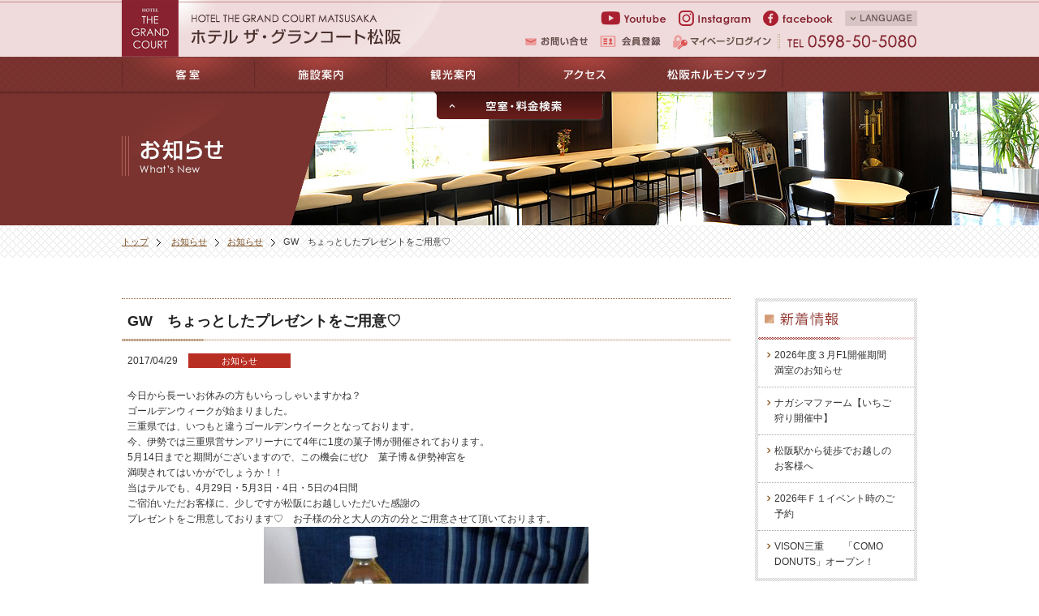

--- FILE ---
content_type: text/html; charset=UTF-8
request_url: https://the-grandcourt.com/news/news/3065.html
body_size: 38587
content:
<!DOCTYPE html PUBLIC "-//W3C//DTD XHTML 1.0 Transitional//EN" "http://www.w3.org/TR/xhtml1/DTD/xhtml1-transitional.dtd">
<html xmlns="http://www.w3.org/1999/xhtml">
<head>
<meta http-equiv="Content-Type" content="text/html; charset=utf-8" />

<title>GW　ちょっとしたプレゼントをご用意♡｜ホテル　ザ・グランコート</title>
<meta name="description" content="GW　ちょっとしたプレゼントをご用意♡｜三重の観光・ビジネスに便利なホテル｜三重県　松阪での宿泊はホテル・ザ・グランコート松阪へ">
<meta name="keywords" content="松阪,ホテル,お知らせ">
<meta property="og:title" content="GW　ちょっとしたプレゼントをご用意♡" />
<meta property="og:type" content="article" />
<meta property="og:description" content="GW　ちょっとしたプレゼントをご用意♡｜三重の観光・ビジネスに便利なホテル｜三重県　松阪での宿泊はホテル・ザ・グランコート松阪へ" />
<meta property="og:url" content="https://the-grandcourt.com/news/news/3065.html" />
<meta property="og:image" content="https://the-grandcourt.com/img/matsu/ogimage.png" />
<meta property="og:site_name" content="ホテル　ザ・グランコート" />
<meta property="og:locale" content="ja_JP" />

<link rel="stylesheet" type="text/css" href="https://the-grandcourt.com/css/reset.css" />
<link rel="stylesheet" type="text/css" href="https://the-grandcourt.com/css/common.css?220614" />
<link rel="stylesheet" href="https://the-grandcourt.com/wp-content/themes/grandcourt/style.css" />
<script type="text/javascript" src="https://the-grandcourt.com/js/jquery-1.9.1.js"></script>
<script type="text/javascript" src="https://maps.google.com/maps/api/js?key=AIzaSyCt_YoZrXLLClfw5_cveNkdKd4kmDeMedo"></script>
<script type="text/javascript" src="https://the-grandcourt.com/js/search.js"></script>
<script type="text/javascript" src="https://the-grandcourt.com/js/common.js"></script>
<script type="text/javascript" src="https://the-grandcourt.com/js/ga_matsu.js"></script>
<link rel="stylesheet" type="text/css" href="https://the-grandcourt.com/css/news.css" />
<link rel='dns-prefetch' href='//s.w.org' />
		<script type="text/javascript">
			window._wpemojiSettings = {"baseUrl":"https:\/\/s.w.org\/images\/core\/emoji\/2\/72x72\/","ext":".png","svgUrl":"https:\/\/s.w.org\/images\/core\/emoji\/2\/svg\/","svgExt":".svg","source":{"concatemoji":"https:\/\/the-grandcourt.com\/wp-includes\/js\/wp-emoji-release.min.js?ver=4.6.1"}};
			!function(a,b,c){function d(a){var c,d,e,f,g,h=b.createElement("canvas"),i=h.getContext&&h.getContext("2d"),j=String.fromCharCode;if(!i||!i.fillText)return!1;switch(i.textBaseline="top",i.font="600 32px Arial",a){case"flag":return i.fillText(j(55356,56806,55356,56826),0,0),!(h.toDataURL().length<3e3)&&(i.clearRect(0,0,h.width,h.height),i.fillText(j(55356,57331,65039,8205,55356,57096),0,0),c=h.toDataURL(),i.clearRect(0,0,h.width,h.height),i.fillText(j(55356,57331,55356,57096),0,0),d=h.toDataURL(),c!==d);case"diversity":return i.fillText(j(55356,57221),0,0),e=i.getImageData(16,16,1,1).data,f=e[0]+","+e[1]+","+e[2]+","+e[3],i.fillText(j(55356,57221,55356,57343),0,0),e=i.getImageData(16,16,1,1).data,g=e[0]+","+e[1]+","+e[2]+","+e[3],f!==g;case"simple":return i.fillText(j(55357,56835),0,0),0!==i.getImageData(16,16,1,1).data[0];case"unicode8":return i.fillText(j(55356,57135),0,0),0!==i.getImageData(16,16,1,1).data[0];case"unicode9":return i.fillText(j(55358,56631),0,0),0!==i.getImageData(16,16,1,1).data[0]}return!1}function e(a){var c=b.createElement("script");c.src=a,c.type="text/javascript",b.getElementsByTagName("head")[0].appendChild(c)}var f,g,h,i;for(i=Array("simple","flag","unicode8","diversity","unicode9"),c.supports={everything:!0,everythingExceptFlag:!0},h=0;h<i.length;h++)c.supports[i[h]]=d(i[h]),c.supports.everything=c.supports.everything&&c.supports[i[h]],"flag"!==i[h]&&(c.supports.everythingExceptFlag=c.supports.everythingExceptFlag&&c.supports[i[h]]);c.supports.everythingExceptFlag=c.supports.everythingExceptFlag&&!c.supports.flag,c.DOMReady=!1,c.readyCallback=function(){c.DOMReady=!0},c.supports.everything||(g=function(){c.readyCallback()},b.addEventListener?(b.addEventListener("DOMContentLoaded",g,!1),a.addEventListener("load",g,!1)):(a.attachEvent("onload",g),b.attachEvent("onreadystatechange",function(){"complete"===b.readyState&&c.readyCallback()})),f=c.source||{},f.concatemoji?e(f.concatemoji):f.wpemoji&&f.twemoji&&(e(f.twemoji),e(f.wpemoji)))}(window,document,window._wpemojiSettings);
		</script>
		<style type="text/css">
img.wp-smiley,
img.emoji {
	display: inline !important;
	border: none !important;
	box-shadow: none !important;
	height: 1em !important;
	width: 1em !important;
	margin: 0 .07em !important;
	vertical-align: -0.1em !important;
	background: none !important;
	padding: 0 !important;
}
</style>
<link rel='stylesheet' id='jetpack_css-css'  href='https://the-grandcourt.com/wp-content/plugins/jetpack/css/jetpack.css?ver=4.2.2' type='text/css' media='all' />
<link rel='https://api.w.org/' href='https://the-grandcourt.com/wp-json/' />
<link rel="EditURI" type="application/rsd+xml" title="RSD" href="https://the-grandcourt.com/xmlrpc.php?rsd" />
<link rel="canonical" href="https://the-grandcourt.com/news/news/3065.html" />
<link rel='shortlink' href='https://the-grandcourt.com/?p=3065' />
<link rel="alternate" type="application/json+oembed" href="https://the-grandcourt.com/wp-json/oembed/1.0/embed?url=https%3A%2F%2Fthe-grandcourt.com%2Fnews%2Fnews%2F3065.html" />
<link rel="alternate" type="text/xml+oembed" href="https://the-grandcourt.com/wp-json/oembed/1.0/embed?url=https%3A%2F%2Fthe-grandcourt.com%2Fnews%2Fnews%2F3065.html&#038;format=xml" />
<style type='text/css'>img#wpstats{display:none}</style></head>

<body id="news-0-0-0" class="matsu news">

<div id="fb-root"></div>
<script>
(function(d, s, id) {
  var js, fjs = d.getElementsByTagName(s)[0];
  if (d.getElementById(id)) return;
  js = d.createElement(s); js.id = id;
  js.src = "//connect.facebook.net/ja_JP/sdk.js#xfbml=1&version=v2.0";
  fjs.parentNode.insertBefore(js, fjs);
}(document, 'script', 'facebook-jssdk'));
</script>

<div id="container">
<div id="header">

  <div class="header clearfix">
  <div class="w980 clearfix">
    <h1><a href="https://the-grandcourt.com/"><img src="https://the-grandcourt.com/img/matsu/common/logo.png" width="345" height="70" alt="お知らせ｜ホテル・ザ・グランコート松阪"></a></h1>
    <div class="right">
      <div class="subNav1">
        <ul class="clearfix">
          <li><a href="https://www.youtube.com/watch?v=AoupJTFCkUc" target="_blank"><img src="https://the-grandcourt.com/img/matsu/common/sns_youtube.png" height="19" alt="Youtube"></a></li>
          <li><a href="https://www.instagram.com/the_grandcourt_matsusaka/" target="_blank"><img src="https://the-grandcourt.com/img/matsu/common/sns_instagram.png" height="19" alt="Instagram"></a></li>
          <li><a href="https://www.facebook.com/the.grandcourt.matsusaka" target="_blank"><img src="https://the-grandcourt.com/img/matsu/common/sns_facebook.png" height="19" alt="facebook"></a></li>
          <li class="language">
            <a href="#" class="btn" onclick="return false;"><img src="https://the-grandcourt.com/img/matsu/common/btn_language.png" width="89" height="19" alt="LANGUAGE"></a>
            <ul>
              <li><a href="https://the-grandcourt.com/en/">ENGLISH</a></li>
              <li><a href="https://the-grandcourt.com/ch/">簡体中文</a></li>
              <li><a href="https://the-grandcourt.com/kr/">한국어</a></li>
            </ul>
          </li>
        </ul>
      </div>
      <div class="subNav2">
        <ul>
          <li><a href="/contact/"><img src="https://the-grandcourt.com/img/matsu/common/subnav01.png" width="77" height="19" alt="お問い合せ"></a></li>
          <li><a href="https://www.rj-win.jp/USER_PC/member/add/?group_id=23&hotel_id=75" target="_blank"><img src="https://the-grandcourt.com/img/matsu/common/subnav02.png" width="75" height="19" alt="会員登録"></a></li>
          <li><a href="https://www.rj-win.jp/MEMBERS/login/index/?group_id=23&hotel_id=75" target="_blank"><img src="https://the-grandcourt.com/img/matsu/common/subnav03.png" width="121" height="19" alt="マイページログイン"></a></li>
        </ul>
        <span class="tel"><img src="https://the-grandcourt.com/img/matsu/common/tel.png" width="160" height="19" alt="TEL 059-50-5080"></span>
      </div>
    </div>
  </div><!-- /w980 -->
  </div><!-- /header -->
  <div id="nav">
    <div class="w980">
      <ul>
        <li><a href="https://the-grandcourt.com/room/"><img src="https://the-grandcourt.com/img/matsu/common/nav01_off.png" width="163" height="43" alt="客室"></a></li>
        <li><a href="https://the-grandcourt.com/facilities/"><img src="https://the-grandcourt.com/img/matsu/common/nav02_off.png" width="163" height="43" alt="施設案内"></a></li>
        <!-- <li><a href="https://the-grandcourt.com/point/"><img src="https://the-grandcourt.com/img/matsu/common/nav03_off.png" width="164" height="43" alt="松阪の魅力"></a></li> -->
        <li><a href="https://the-grandcourt.com/kanko/"><img src="https://the-grandcourt.com/img/matsu/common/nav04_off.png" width="163" height="43" alt="観光案内"></a></li>
        <li><a href="https://the-grandcourt.com/access/"><img src="https://the-grandcourt.com/img/matsu/common/nav05_off.png" width="163" height="43" alt="アクセス"></a></li>
        <li><a href="https://the-grandcourt.com/hormone/"><img src="https://the-grandcourt.com/img/matsu/common/nav06_off.png" width="163" height="43" alt="松阪ホルモンマップ"></a></li>

      </ul>
    </div>
  </div><!-- nav -->
  <div class="searchBox">
    <div class="w980">
      <h2><img src="https://the-grandcourt.com/img/matsu/common/hd_searchbox.png" width="125" height="77" alt="ベストレート保証 空室・料金検索"></h2>
      <div class="form">
      <form action="https://www.rj-win.jp/USER_PC/search/plan/group_id/23/hotel_id/75" name="search_frm" method="post" target="_blank">
      <table cellpadding="0" cellspacing="0" border="0">
        <tr>
          <th>ご宿泊日</th>
          <th>1室ご利用人数</th>
          <th>ご宿泊数</th>
          <th>検索方法</th>
        </tr>
        <tr>
          <td class="ym">
            <select name="yearmonth">
            <script language="javascript">document.write(optC+"\n");</script>
            </select>
            <select name="day">
            <script language="javascript">document.write(optN+"\n");</script>
            </select>から
          </td>
          <td>
            <select name="capacity" class="person">
            <option value="1">1</option>
            <option value="2">2</option>
            <option value="3">3</option>
            <option value="4">4</option>
            <option value="5">5</option>
            </select>/室
          </td>
          <td>
            <select name="stay_num" class="stay_num">
            <option value="1">1</option>
            <option value="2">2</option>
            <option value="3">3</option>
            <option value="4">4</option>
            <option value="5">5</option>
            <option value="6">6</option>
            <option value="7">7</option>
            <option value="8">8</option>
            <option value="9">9</option>
            <option value="10">10</option>
            <option value="11">11</option>
            <option value="12">12</option>
            <option value="13">13</option>
            <option value="14">14</option>
            <option value="15">15</option>
            <option value="16">16</option>
            <option value="17">17</option>
            <option value="18">18</option>
            <option value="19">19</option>
            <option value="20">20</option>
            <option value="21">21</option>
            <option value="22">22</option>
            <option value="23">23</option>
            <option value="24">24</option>
            <option value="25">25</option>
            <option value="26">26</option>
            <option value="27">27</option>
            <option value="28">28</option>
            <option value="29">29</option>
            <option value="30">30</option>
            <option value="30">31</option>
            </select>泊
          </td>
          <td style="padding:0;">
            <label for="st01"><input type="radio" name="search_type" value="0" onclick="change('https://www.rj-win.jp/USER_PC/search/plan/group_id/23/hotel_id/75');" id="st01" checked>宿泊プランで検索</label><br />
            <label for="st02"><input type="radio" name="search_type" value="1" onclick="change('https://www.rj-win.jp/USER_PC/search/room/group_id/23/hotel_id/75');" id="st02">部屋タイプで検索</label>
          </td>
        </tr>
      </table>
      <span class="btn"><input type="button" value="空室検索" onclick="checkDate();"></span>
      <input type="hidden" name="plan_act" value="https://www.rj-win.jp/USER_PC/search/plan/group_id/23/hotel_id/75">
      <input type="hidden" name="room_act" value="https://www.rj-win.jp/USER_PC/search/room/group_id/23/hotel_id/75">
      </form>
      </div>
      <div class="btns">
        <span class="btn"><a href="https://www.rj-win.jp/USER_PC/plan/list/?group_id=23&hotel_id=75" target="_blank"><img src="https://the-grandcourt.com/img/matsu/common/btn_plan_search.png" width="125" height="33" alt="宿泊プラン一覧"></a></span>
        <span class="cancel"><a href="https://www.rj-win.jp/MEMBERS/login/index/?group_id=23&hotel_id=75" target="_blank">予約の変更・取消</a></span>
      </div>
    </div><!-- w980 -->
    <span class="openBtn"><a href="#" onclick="return !!false;"><img src="https://the-grandcourt.com/img/matsu/common/btn_searchbox.png" width="212" height="36" alt="空室・料金検索"></a></span>
  </div><!-- searchBox -->
</div><!-- /header -->


<div id="mainImg"><h2><img src="https://the-grandcourt.com/img/matsu/news/mainimg.jpg" width="1420" height="165" alt="お知らせ"></h2></div>
<div id="pankuzu">
<div class="w980">
<a href="https://the-grandcourt.com/">トップ</a><!-- Breadcrumb NavXT 5.1.1 -->
<span typeof="v:Breadcrumb"><a rel="v:url" property="v:title" title="Go to お知らせ（松阪）." href="https://the-grandcourt.com/news/">お知らせ</a></span><span typeof="v:Breadcrumb"><a rel="v:url" property="v:title" title="Go to the お知らせ 分類（松阪） archives." href="https://the-grandcourt.com/news/news/">お知らせ</a></span><span typeof="v:Breadcrumb"><span property="v:title">GW　ちょっとしたプレゼントをご用意♡</span></span>


</div><!-- w980 -->
</div><!-- pankuzu -->

<div id="contents" class="w980">
  <div id="main">
    <div class="article">
      <h3>GW　ちょっとしたプレゼントをご用意♡</h3>
      <span class="date">
        2017/04/29                						<span class="category">お知らせ</span>
              </span>
      <div class="cont">
      <p>今日から長ーいお休みの方もいらっしゃいますかね？</p>
<p>ゴールデンウィークが始まりました。</p>
<p>三重県では、いつもと違うゴールデンウイークとなっております。</p>
<p>今、伊勢では三重県営サンアリーナにて4年に1度の菓子博が開催されております。</p>
<p>5月14日までと期間がございますので、この機会にぜひ　菓子博＆伊勢神宮を</p>
<p>満喫されてはいかがでしょうか！！</p>
<p>当はテルでも、4月29日・5月3日・4日・5日の4日間</p>
<p>ご宿泊いただお客様に、少しですが松阪にお越しいただいた感謝の</p>
<p>プレゼントをご用意しております♡　お子様の分と大人の方の分とご用意させて頂いております。</p>
<p><img class="size-medium wp-image-3066 aligncenter" src="http://the-grandcourt.com/wp-content/uploads/IMG_20170429_182236346-400x300.jpg" alt="img_20170429_182236346" width="400" height="300" srcset="https://the-grandcourt.com/wp-content/uploads/IMG_20170429_182236346-400x300.jpg 400w, https://the-grandcourt.com/wp-content/uploads/IMG_20170429_182236346-288x216.jpg 288w, https://the-grandcourt.com/wp-content/uploads/IMG_20170429_182236346-768x576.jpg 768w, https://the-grandcourt.com/wp-content/uploads/IMG_20170429_182236346-1024x768.jpg 1024w" sizes="(max-width: 400px) 100vw, 400px" />本日4月29日、5月4日・5日と若干ですが、空室がございますので</p>
<p>ご予約、お問い合わせお待ち申しております。</p>
<p>皆様、良いゴールデンウイークをお過ごしくださいませ。</p>
<p>また、旅の途中　帰路の際はくれぐれもお気をつけて楽しんでください♪</p>
<p>&nbsp;</p>
      </div>
    </div><!-- article -->
		
    <div class="social">
          <ul class="clearfix">
      <li>
        <div class="fb-like" data-href="https://www.facebook.com/grandcourt3244" data-layout="button_count" data-action="like" data-show-faces="false" data-share="false"></div>
      </li>
      <li>
        <a href="https://twitter.com/share" class="twitter-share-button" data-lang="ja">ツイート</a>
        <script>!function(d,s,id){var js,fjs=d.getElementsByTagName(s)[0],p=/^http:/.test(d.location)?'http':'https';if(!d.getElementById(id)){js=d.createElement(s);js.id=id;js.src=p+'://platform.twitter.com/widgets.js';fjs.parentNode.insertBefore(js,fjs);}}(document, 'script', 'twitter-wjs');</script>
      </li>
      <li>
        <div class="g-plusone"></div>
        <script type="text/javascript">
          window.___gcfg = {lang: 'ja'};
          (function() {
          var po = document.createElement('script'); po.type = 'text/javascript'; po.async = true;
          po.src = 'https://apis.google.com/js/platform.js';
          var s = document.getElementsByTagName('script')[0]; s.parentNode.insertBefore(po, s);
          })();
        </script>
      </li>
    </ul>
    </div><!-- /social -->
    <div class="pager">
                <span class="prev btn">&laquo; <a href="https://the-grandcourt.com/news/news/3058.html" rel="prev">4月がスタートしましたね♪</a></span>
        <span class="next btn"><a href="https://the-grandcourt.com/news/news/3068.html" rel="next">客室エアコン工事のお知らせ</a> &raquo;</span>
    </div>
  </div><!-- main -->
  <div id="side">
    <div class="box box01">
      <h3><img src="https://the-grandcourt.com/img/matsu/news/hd_side01.png" width="192" height="47" alt="新着情報"></h3>
      <ul>
        	<li><a href='https://the-grandcourt.com/news/news/4185.html'>2026年度３月F1開催期間　満室のお知らせ</a></li>
	<li><a href='https://the-grandcourt.com/news/news/4178.html'>ナガシマファーム【いちご狩り開催中】</a></li>
	<li><a href='https://the-grandcourt.com/news/news/4174.html'>松阪駅から徒歩でお越しのお客様へ</a></li>
	<li><a href='https://the-grandcourt.com/news/news/4158.html'>2026年Ｆ１イベント時のご予約</a></li>
	<li><a href='https://the-grandcourt.com/news/news/4150.html'>VISON三重　　「COMO DONUTS」オープン！</a></li>
      </ul>
    </div><!-- /box01 -->
    <div class="box box02">
      <h3><img src="https://the-grandcourt.com/img/matsu/news/hd_side02.png" width="192" height="47" alt="カテゴリ一覧"></h3>
      <ul>
        	<li class="cat-item cat-item-12"><a href="https://the-grandcourt.com/news/news/" >お知らせ</a>
</li>
	<li class="cat-item cat-item-14"><a href="https://the-grandcourt.com/news/event01/" >イベント情報</a>
</li>
	<li class="cat-item cat-item-15"><a href="https://the-grandcourt.com/news/event02/" >館内イベント</a>
</li>
	<li class="cat-item cat-item-16"><a href="https://the-grandcourt.com/news/gourmet/" >グルメ情報</a>
</li>
	<li class="cat-item cat-item-17"><a href="https://the-grandcourt.com/news/recommended-plan/" >おすすめプラン</a>
</li>
	<li class="cat-item cat-item-19"><a href="https://the-grandcourt.com/news/autumn-leaves-spot/" >観光スポット</a>
</li>
	<li class="cat-item cat-item-20"><a href="https://the-grandcourt.com/news/halloween/" >ハロウィン特集</a>
</li>
	<li class="cat-item cat-item-22"><a href="https://the-grandcourt.com/news/event03/" >イベント</a>
</li>
	<li class="cat-item cat-item-23"><a href="https://the-grandcourt.com/news/christmas-spot/" >クリスマススポット</a>
</li>
	<li class="cat-item cat-item-24"><a href="https://the-grandcourt.com/news/ise-shima-commemorative-ekiden/" >伊勢志摩開催記念　駅伝</a>
</li>
	<li class="cat-item cat-item-25"><a href="https://the-grandcourt.com/news/strawberry2016/" >苺狩りスポット松阪　2016</a>
</li>
	<li class="cat-item cat-item-26"><a href="https://the-grandcourt.com/news/attractions-of-plum/" >梅の見所スポット</a>
</li>
	<li class="cat-item cat-item-27"><a href="https://the-grandcourt.com/news/power-spot-tour/" >パワースポット巡り</a>
</li>
	<li class="cat-item cat-item-28"><a href="https://the-grandcourt.com/news/festival/" >春のお祭り特集</a>
</li>
	<li class="cat-item cat-item-29"><a href="https://the-grandcourt.com/news/ise-shima/" >伊勢志摩モデルコース</a>
</li>
	<li class="cat-item cat-item-30"><a href="https://the-grandcourt.com/news/2016f1gp/" >2016年F1GP連泊プラン詳細</a>
</li>
	<li class="cat-item cat-item-31"><a href="https://the-grandcourt.com/news/strawberry/" >苺狩りスポット（松阪～玉城）</a>
</li>
	<li class="cat-item cat-item-32"><a href="https://the-grandcourt.com/news/sakura-spot/" >桜スポット</a>
</li>
	<li class="cat-item cat-item-33"><a href="https://the-grandcourt.com/news/mizubasyou/" >ミズバショウ見所スポット</a>
</li>
	<li class="cat-item cat-item-34"><a href="https://the-grandcourt.com/news/hanami/" >隠れ花見スポット</a>
</li>
	<li class="cat-item cat-item-35"><a href="https://the-grandcourt.com/news/souvenir-introduction/" >お土産紹介</a>
</li>
	<li class="cat-item cat-item-36"><a href="https://the-grandcourt.com/news/scenic-spot/" >絶景スポット</a>
</li>
	<li class="cat-item cat-item-37"><a href="https://the-grandcourt.com/news/gw/" >GWお出掛けスポット</a>
</li>
	<li class="cat-item cat-item-38"><a href="https://the-grandcourt.com/news/attention-spot/" >新規注目スポット★</a>
</li>
	<li class="cat-item cat-item-39"><a href="https://the-grandcourt.com/news/gourmet-introduction/" >おススメスポット＆グルメ紹介</a>
</li>
	<li class="cat-item cat-item-40"><a href="https://the-grandcourt.com/news/experience/" >体験＋海の幸堪能スポット★</a>
</li>
	<li class="cat-item cat-item-41"><a href="https://the-grandcourt.com/news/sweets/" >スイーツスポット</a>
</li>
	<li class="cat-item cat-item-43"><a href="https://the-grandcourt.com/news/history/" >歴史あるスポット</a>
</li>
	<li class="cat-item cat-item-44"><a href="https://the-grandcourt.com/news/nearby/" >周辺スポット</a>
</li>
	<li class="cat-item cat-item-45"><a href="https://the-grandcourt.com/news/sea-bathing/" >海水浴スポット＆グルメ</a>
</li>
	<li class="cat-item cat-item-47"><a href="https://the-grandcourt.com/news/summer-spot/" >夏スポット★</a>
</li>
	<li class="cat-item cat-item-48"><a href="https://the-grandcourt.com/news/bbq/" >川遊び＆BBQが楽しめるスポット</a>
</li>
	<li class="cat-item cat-item-49"><a href="https://the-grandcourt.com/news/negative-ion/" >マイナスイオン体感スポット</a>
</li>
	<li class="cat-item cat-item-50"><a href="https://the-grandcourt.com/news/matsusaka-festival/" >松阪お祭り特集★</a>
</li>
	<li class="cat-item cat-item-52"><a href="https://the-grandcourt.com/news/fireworks-display/" >花火大会</a>
</li>
	<li class="cat-item cat-item-53"><a href="https://the-grandcourt.com/news/special-meat/" >肉の日特集★</a>
</li>
	<li class="cat-item cat-item-54"><a href="https://the-grandcourt.com/news/experience-spot/" >体験スポット</a>
</li>
	<li class="cat-item cat-item-55"><a href="https://the-grandcourt.com/news/%e3%82%a4%e3%83%99%e3%83%b3%e3%83%88%e7%b4%b9%e4%bb%8b%e2%98%85/" >イベント紹介★</a>
</li>
      </ul>
    </div><!-- /box02 -->
    <div class="box box03">
      <h3><img src="https://the-grandcourt.com/img/matsu/news/hd_side03.png" width="192" height="47" alt="月別アーカイブ"></h3>
      <ul>
        	<li><a href='https://the-grandcourt.com/news/date/2026/01/?post_type=news_matsu'>2026年1月</a></li>
	<li><a href='https://the-grandcourt.com/news/date/2025/12/?post_type=news_matsu'>2025年12月</a></li>
	<li><a href='https://the-grandcourt.com/news/date/2025/10/?post_type=news_matsu'>2025年10月</a></li>
	<li><a href='https://the-grandcourt.com/news/date/2025/09/?post_type=news_matsu'>2025年9月</a></li>
	<li><a href='https://the-grandcourt.com/news/date/2025/08/?post_type=news_matsu'>2025年8月</a></li>
	<li><a href='https://the-grandcourt.com/news/date/2025/07/?post_type=news_matsu'>2025年7月</a></li>
	<li><a href='https://the-grandcourt.com/news/date/2025/06/?post_type=news_matsu'>2025年6月</a></li>
	<li><a href='https://the-grandcourt.com/news/date/2025/05/?post_type=news_matsu'>2025年5月</a></li>
	<li><a href='https://the-grandcourt.com/news/date/2025/04/?post_type=news_matsu'>2025年4月</a></li>
	<li><a href='https://the-grandcourt.com/news/date/2025/03/?post_type=news_matsu'>2025年3月</a></li>
	<li><a href='https://the-grandcourt.com/news/date/2025/02/?post_type=news_matsu'>2025年2月</a></li>
	<li><a href='https://the-grandcourt.com/news/date/2025/01/?post_type=news_matsu'>2025年1月</a></li>
	<li><a href='https://the-grandcourt.com/news/date/2024/12/?post_type=news_matsu'>2024年12月</a></li>
	<li><a href='https://the-grandcourt.com/news/date/2024/11/?post_type=news_matsu'>2024年11月</a></li>
	<li><a href='https://the-grandcourt.com/news/date/2024/10/?post_type=news_matsu'>2024年10月</a></li>
	<li><a href='https://the-grandcourt.com/news/date/2024/09/?post_type=news_matsu'>2024年9月</a></li>
	<li><a href='https://the-grandcourt.com/news/date/2024/08/?post_type=news_matsu'>2024年8月</a></li>
	<li><a href='https://the-grandcourt.com/news/date/2024/06/?post_type=news_matsu'>2024年6月</a></li>
	<li><a href='https://the-grandcourt.com/news/date/2024/05/?post_type=news_matsu'>2024年5月</a></li>
	<li><a href='https://the-grandcourt.com/news/date/2024/03/?post_type=news_matsu'>2024年3月</a></li>
	<li><a href='https://the-grandcourt.com/news/date/2024/01/?post_type=news_matsu'>2024年1月</a></li>
	<li><a href='https://the-grandcourt.com/news/date/2023/11/?post_type=news_matsu'>2023年11月</a></li>
	<li><a href='https://the-grandcourt.com/news/date/2023/08/?post_type=news_matsu'>2023年8月</a></li>
	<li><a href='https://the-grandcourt.com/news/date/2023/07/?post_type=news_matsu'>2023年7月</a></li>
	<li><a href='https://the-grandcourt.com/news/date/2023/06/?post_type=news_matsu'>2023年6月</a></li>
	<li><a href='https://the-grandcourt.com/news/date/2023/04/?post_type=news_matsu'>2023年4月</a></li>
	<li><a href='https://the-grandcourt.com/news/date/2023/03/?post_type=news_matsu'>2023年3月</a></li>
	<li><a href='https://the-grandcourt.com/news/date/2023/02/?post_type=news_matsu'>2023年2月</a></li>
	<li><a href='https://the-grandcourt.com/news/date/2023/01/?post_type=news_matsu'>2023年1月</a></li>
	<li><a href='https://the-grandcourt.com/news/date/2022/10/?post_type=news_matsu'>2022年10月</a></li>
	<li><a href='https://the-grandcourt.com/news/date/2022/09/?post_type=news_matsu'>2022年9月</a></li>
	<li><a href='https://the-grandcourt.com/news/date/2022/07/?post_type=news_matsu'>2022年7月</a></li>
	<li><a href='https://the-grandcourt.com/news/date/2022/06/?post_type=news_matsu'>2022年6月</a></li>
	<li><a href='https://the-grandcourt.com/news/date/2022/05/?post_type=news_matsu'>2022年5月</a></li>
	<li><a href='https://the-grandcourt.com/news/date/2022/04/?post_type=news_matsu'>2022年4月</a></li>
	<li><a href='https://the-grandcourt.com/news/date/2022/03/?post_type=news_matsu'>2022年3月</a></li>
	<li><a href='https://the-grandcourt.com/news/date/2022/02/?post_type=news_matsu'>2022年2月</a></li>
	<li><a href='https://the-grandcourt.com/news/date/2020/12/?post_type=news_matsu'>2020年12月</a></li>
	<li><a href='https://the-grandcourt.com/news/date/2020/05/?post_type=news_matsu'>2020年5月</a></li>
	<li><a href='https://the-grandcourt.com/news/date/2020/04/?post_type=news_matsu'>2020年4月</a></li>
	<li><a href='https://the-grandcourt.com/news/date/2020/03/?post_type=news_matsu'>2020年3月</a></li>
	<li><a href='https://the-grandcourt.com/news/date/2020/01/?post_type=news_matsu'>2020年1月</a></li>
	<li><a href='https://the-grandcourt.com/news/date/2019/04/?post_type=news_matsu'>2019年4月</a></li>
	<li><a href='https://the-grandcourt.com/news/date/2018/10/?post_type=news_matsu'>2018年10月</a></li>
	<li><a href='https://the-grandcourt.com/news/date/2018/08/?post_type=news_matsu'>2018年8月</a></li>
	<li><a href='https://the-grandcourt.com/news/date/2018/06/?post_type=news_matsu'>2018年6月</a></li>
	<li><a href='https://the-grandcourt.com/news/date/2018/04/?post_type=news_matsu'>2018年4月</a></li>
	<li><a href='https://the-grandcourt.com/news/date/2018/03/?post_type=news_matsu'>2018年3月</a></li>
	<li><a href='https://the-grandcourt.com/news/date/2018/02/?post_type=news_matsu'>2018年2月</a></li>
	<li><a href='https://the-grandcourt.com/news/date/2018/01/?post_type=news_matsu'>2018年1月</a></li>
	<li><a href='https://the-grandcourt.com/news/date/2017/12/?post_type=news_matsu'>2017年12月</a></li>
	<li><a href='https://the-grandcourt.com/news/date/2017/11/?post_type=news_matsu'>2017年11月</a></li>
	<li><a href='https://the-grandcourt.com/news/date/2017/10/?post_type=news_matsu'>2017年10月</a></li>
	<li><a href='https://the-grandcourt.com/news/date/2017/09/?post_type=news_matsu'>2017年9月</a></li>
	<li><a href='https://the-grandcourt.com/news/date/2017/08/?post_type=news_matsu'>2017年8月</a></li>
	<li><a href='https://the-grandcourt.com/news/date/2017/07/?post_type=news_matsu'>2017年7月</a></li>
	<li><a href='https://the-grandcourt.com/news/date/2017/06/?post_type=news_matsu'>2017年6月</a></li>
	<li><a href='https://the-grandcourt.com/news/date/2017/04/?post_type=news_matsu'>2017年4月</a></li>
	<li><a href='https://the-grandcourt.com/news/date/2017/03/?post_type=news_matsu'>2017年3月</a></li>
	<li><a href='https://the-grandcourt.com/news/date/2017/02/?post_type=news_matsu'>2017年2月</a></li>
	<li><a href='https://the-grandcourt.com/news/date/2017/01/?post_type=news_matsu'>2017年1月</a></li>
	<li><a href='https://the-grandcourt.com/news/date/2016/12/?post_type=news_matsu'>2016年12月</a></li>
	<li><a href='https://the-grandcourt.com/news/date/2016/11/?post_type=news_matsu'>2016年11月</a></li>
	<li><a href='https://the-grandcourt.com/news/date/2016/10/?post_type=news_matsu'>2016年10月</a></li>
	<li><a href='https://the-grandcourt.com/news/date/2016/09/?post_type=news_matsu'>2016年9月</a></li>
	<li><a href='https://the-grandcourt.com/news/date/2016/08/?post_type=news_matsu'>2016年8月</a></li>
	<li><a href='https://the-grandcourt.com/news/date/2016/07/?post_type=news_matsu'>2016年7月</a></li>
	<li><a href='https://the-grandcourt.com/news/date/2016/06/?post_type=news_matsu'>2016年6月</a></li>
	<li><a href='https://the-grandcourt.com/news/date/2016/05/?post_type=news_matsu'>2016年5月</a></li>
	<li><a href='https://the-grandcourt.com/news/date/2016/04/?post_type=news_matsu'>2016年4月</a></li>
	<li><a href='https://the-grandcourt.com/news/date/2016/03/?post_type=news_matsu'>2016年3月</a></li>
	<li><a href='https://the-grandcourt.com/news/date/2016/02/?post_type=news_matsu'>2016年2月</a></li>
	<li><a href='https://the-grandcourt.com/news/date/2016/01/?post_type=news_matsu'>2016年1月</a></li>
	<li><a href='https://the-grandcourt.com/news/date/2015/12/?post_type=news_matsu'>2015年12月</a></li>
	<li><a href='https://the-grandcourt.com/news/date/2015/11/?post_type=news_matsu'>2015年11月</a></li>
	<li><a href='https://the-grandcourt.com/news/date/2015/10/?post_type=news_matsu'>2015年10月</a></li>
	<li><a href='https://the-grandcourt.com/news/date/2015/09/?post_type=news_matsu'>2015年9月</a></li>
	<li><a href='https://the-grandcourt.com/news/date/2015/07/?post_type=news_matsu'>2015年7月</a></li>
	<li><a href='https://the-grandcourt.com/news/date/2015/06/?post_type=news_matsu'>2015年6月</a></li>
	<li><a href='https://the-grandcourt.com/news/date/2015/05/?post_type=news_matsu'>2015年5月</a></li>
	<li><a href='https://the-grandcourt.com/news/date/2015/04/?post_type=news_matsu'>2015年4月</a></li>
	<li><a href='https://the-grandcourt.com/news/date/2015/03/?post_type=news_matsu'>2015年3月</a></li>
	<li><a href='https://the-grandcourt.com/news/date/2015/02/?post_type=news_matsu'>2015年2月</a></li>
	<li><a href='https://the-grandcourt.com/news/date/2015/01/?post_type=news_matsu'>2015年1月</a></li>
	<li><a href='https://the-grandcourt.com/news/date/2014/10/?post_type=news_matsu'>2014年10月</a></li>
      </ul>
    </div><!-- /box03 -->
  </div><!-- /side -->
	
</div><!-- contents -->
<div class="footBtn">
  <div class="w980">
    <img src="https://the-grandcourt.com/img/matsu/common/tel_footer.png" width="920" height="87" alt="お電話での予約はこちら TEL 0598-50-5080">
    <ul>
      <li><a href="https://www.rj-win.jp/USER_PC/plan/list/?group_id=23&hotel_id=75" target="_blank"><img src="https://the-grandcourt.com/img/matsu/common/btn_footbtn01.png" width="239" height="55" alt="宿泊プラン一覧へ"></a></li>
      <li><a href="/contact/"><img src="https://the-grandcourt.com/img/matsu/common/btn_footbtn02.png" width="239" height="55" alt="お問い合わせ"></a></li>
    </ul>
  </div>
</div>
<div id="footer" class="matsu">
  <div class="social w980 clearfix">
    <ul class="clearfix">
      <li>
        <div class="fb-like" data-href="https://www.facebook.com/TheGrandcourtMatsusaka" data-layout="button_count" data-action="like" data-show-faces="false" data-share="false"></div>
      </li>
      <li>
        <a href="https://twitter.com/share" class="twitter-share-button" data-lang="ja">ツイート</a>
        <script>!function(d,s,id){var js,fjs=d.getElementsByTagName(s)[0],p=/^http:/.test(d.location)?'http':'https';if(!d.getElementById(id)){js=d.createElement(s);js.id=id;js.src=p+'://platform.twitter.com/widgets.js';fjs.parentNode.insertBefore(js,fjs);}}(document, 'script', 'twitter-wjs');</script>
      </li>
      <li>
        <div class="g-plusone"></div>
        <script type="text/javascript">
          window.___gcfg = {lang: 'ja'};
          (function() {
          var po = document.createElement('script'); po.type = 'text/javascript'; po.async = true;
          po.src = 'https://apis.google.com/js/platform.js';
          var s = document.getElementsByTagName('script')[0]; s.parentNode.insertBefore(po, s);
          })();
        </script>
      </li>
    </ul>
    <p id="pageTop"><a href="#container">ページの先頭へ</a></p>
  </div><!-- /social -->

  <div class="sitemap">
    <div class="w980 clearfix">
      <div class="left">
        <div class="address">
          <img src="https://the-grandcourt.com/img/matsu/common/img_footer.jpg" width="121" height="121" alt="グランコート松阪 外観" class="img">
          <div class="data">
            <img src="https://the-grandcourt.com/img/matsu/common/hotelname_footer.png" width="286" height="42" alt="HOTEL THE GRAND COURT MATSUSAKA ホテル ザ・グランコート松阪">
            <p>
              〒515-0015 三重県松阪市宮町238-2<br />
              <span class="bold">TEL:</span>0598-50-5080 / <span class="bold">FAX:</span>0598-51-5477
            </p>
          </div>
        </div>
        <div class="list">
          <ul>
            <li><a href="https://the-grandcourt.com/room/">客室</a></li>
            <li><a href="https://the-grandcourt.com/facilities/">館内施設</a></li>
            <li><a href="https://the-grandcourt.com/kanko/">観光案内</a></li>
            <li><a href="https://the-grandcourt.com/access/">アクセス案内</a></li>
            <li><a href="https://the-grandcourt.com/hormone/">松阪ホルモンマップ</a></li>
            <!-- <li><a href="https://the-grandcourt.com/point/">グランコート松阪の魅力</a></li> -->
            <li><a href="/contact/">お問い合わせ</a></li>
            <li><a href="https://www.rj-win.jp/USER_PC/plan/list/?group_id=23&hotel_id=75" target="_blank">宿泊プラン一覧</a></li>
          </ul>
        </div>
        <div class="btns">

          <div class="bnrs">
            <a href="https://www.youtube.com/watch?v=AoupJTFCkUc" target="_blank"><img src="https://the-grandcourt.com/img/matsu/common/bnr_youtube.png" width="161" height="46" alt="グランコート松阪 公式 Youtube" style="margin-right:3px;"></a>
            <a href="https://www.instagram.com/the_grandcourt_matsusaka/" target="_blank"><img src="https://the-grandcourt.com/img/matsu/common/bnr_instagram.png" width="161" height="46" alt="グランコート松阪 公式 Instagram" style="margin-right:3px;"></a>
            <a href="https://www.facebook.com/the.grandcourt.matsusaka" target="_blank"><img src="https://the-grandcourt.com/img/matsu/common/bnr_facebook.png" width="161" height="46" alt="グランコート松阪 公式 facebook"></a>
          </div>
        </div>
      </div><!-- /left -->

      <div class="map">
        <div id="gMap"><script src="https://the-grandcourt.com/js/gmap_matsu.js" type="text/javascript" charset="utf-8"></script></div>
      </div>

    </div><!-- /w980 -->
  </div><!-- /sitemap -->

  <p class="copyright">&copy; 2014 Hotel GRAND COURT ALL Rights Reserved.</p>
</div><!-- /footer -->
</div><!-- /container -->
<script type='text/javascript' src='https://the-grandcourt.com/wp-includes/js/wp-embed.min.js?ver=4.6.1'></script>
<script type='text/javascript' src='https://stats.wp.com/e-202603.js' async defer></script>
<script type='text/javascript'>
	_stq = window._stq || [];
	_stq.push([ 'view', {v:'ext',j:'1:4.2.2',blog:'115392590',post:'3065',tz:'9',srv:'the-grandcourt.com'} ]);
	_stq.push([ 'clickTrackerInit', '115392590', '3065' ]);
</script>
</body>
</html>


--- FILE ---
content_type: text/html; charset=utf-8
request_url: https://accounts.google.com/o/oauth2/postmessageRelay?parent=https%3A%2F%2Fthe-grandcourt.com&jsh=m%3B%2F_%2Fscs%2Fabc-static%2F_%2Fjs%2Fk%3Dgapi.lb.en.2kN9-TZiXrM.O%2Fd%3D1%2Frs%3DAHpOoo_B4hu0FeWRuWHfxnZ3V0WubwN7Qw%2Fm%3D__features__
body_size: 159
content:
<!DOCTYPE html><html><head><title></title><meta http-equiv="content-type" content="text/html; charset=utf-8"><meta http-equiv="X-UA-Compatible" content="IE=edge"><meta name="viewport" content="width=device-width, initial-scale=1, minimum-scale=1, maximum-scale=1, user-scalable=0"><script src='https://ssl.gstatic.com/accounts/o/2580342461-postmessagerelay.js' nonce="nAnAKknmtLclI4O0UW2dOg"></script></head><body><script type="text/javascript" src="https://apis.google.com/js/rpc:shindig_random.js?onload=init" nonce="nAnAKknmtLclI4O0UW2dOg"></script></body></html>

--- FILE ---
content_type: text/css
request_url: https://the-grandcourt.com/css/common.css?220614
body_size: 12970
content:
@charset "utf-8";

/* ━━━━━━━━━━━━━━━━━━━━━━━━━━━━━━━━━━━━
　■common
━━━━━━━━━━━━━━━━━━━━━━━━━━━━━━━━━━━━ */
body{
  font-family: "メイリオ", Meiryo, Osaka, "ＭＳ Ｐゴシック", "MS PGothic", sans-serif;
  font-size:12px;
  color:#333;
  line-height:1.6;
}
#container{
  padding: 116px 0 0 0;
}
.w980{
  width: 980px;
  margin: 0 auto;
  overflow: hidden;
}
a{
  color: #333;
  text-decoration: none;
}
a:hover{
  text-decoration: underline;
}
a:hover img{
  opacity:0.75;
  filter: alpha(opacity=75);
  -ms-filter: "alpha( opacity=75 )";
}
span.important{
  font-weight: bold;
  color: #d23333;
}
/* common -------------------------------------------------------------------*/
.bold{
  font-weight: bold!important;
}
/* ━━━━━━━━━━━━━━━━━━━━━━━━━━━━━━━━━━━━
　■header
━━━━━━━━━━━━━━━━━━━━━━━━━━━━━━━━━━━━ */
#header{
  width: 100%;
  position: fixed;
  left: 0;
  top: 0;
  z-index: 1000;
}
#header .header{
  background: url(../img/tsu/common/bg_header.png) no-repeat center top;
  position: relative;
  z-index: 1100;
}
#header .header .w980{
  overflow: visible;
}

body.matsu #header .header{
  background: url(../img/matsu/common/bg_header.png) no-repeat center top;
  position: relative;
  z-index: 1100;
}
#header .header h1{
  float: left;
}
#header .header .right{
  float: right;
  padding: 13px 0 0 0;
}
#header .header .right ul{
  height: auto;
}
#header .header .right ul li{
  float: left;
}
#header .header .right .subNav1{
  margin: 0 0 10px 0;
  float: right;
}
#header .header .right .subNav1 ul li{
  /* background: url(../img/common/ico_arrow03.png) left 5px no-repeat;
  padding: 0 0 0 10px; */
  margin: 0 0 0 15px;
}
#header .header .right .subNav1 ul li.language{
  background: none;
  position: relative;
}
#header .header .right .subNav1 ul li.language ul{
  display: none;
  width: 89px;
  position: absolute;
  top: 19px;
  left: 10px;
  z-index: 1200;
}
#header .header .right .subNav1 ul li.language ul li{
  float: none;
  background: none;
  padding: 0;
  margin: 0;
  border-top: 1px solid #fff;
}
#header .header .right .subNav1 ul li.language ul li a{
  display: block;
  padding: 3px 0;
  text-align: center;
  background: #bfb3a8;
  color: #fff;
  font-size: 11px;
}
body.matsu #header .header .right .subNav1 ul li.language ul li a{
  background: #bfa3a3;
}
#header .header .right .subNav1 ul li a{
  color: #655649;
}
#header .header .right .subNav2{
  clear: both;
  height: auto;
  overflow: hidden;
}
#header .header .right .subNav2 ul li{
  margin: 0 0 0 15px;
}
#header .header .right .subNav2 ul{
  float: left;
  margin: 0 8px 0 0;
}
#header .header .right .subNav2 .tel{
  display: block;
  float: left;
  background: url(../img/tsu/common/border_subnav.png) left top no-repeat;
  padding: 0 0 0 12px;
}
/* nav -------------------------------------------------------------------*/
#header #nav{
  height: 43px;
  padding: 0 0 3px 0;
  background: url(../img/tsu/common/bg_nav.png) repeat-x left top;
  position: relative;
  z-index: 1000;
}
body.matsu #header #nav{
  height: 43px;
  padding: 0 0 3px 0;
  background: url(../img/matsu/common/bg_nav.png) repeat-x left top;
  position: relative;
  z-index: 1000;
}
#header #nav ul{
  height: auto;
  overflow: hidden;
}
#header #nav ul li{
  float: left;
}
#header #nav ul li a:hover img{
  opacity:1;
  filter: alpha(opacity=100);
  -ms-filter: "alpha( opacity=100 )";
}
/* searchBox -------------------------------------------------------------------*/
.searchBox{
  width: 100%;
  height: 77px;
  background: url(../img/tsu/common/bg_searchbox.png) center top no-repeat;
  position: absolute;
  z-index: 999;
  left: 50%;
  bottom: 3px;
  margin: 0 0 0 -50%;
}
body.matsu .searchBox{
  width: 100%;
  height: 77px;
  background: url(../img/matsu/common/bg_searchbox.png) center top no-repeat;
  position: absolute;
  z-index: 999;
  left: 50%;
  bottom: 3px;
  margin: 0 0 0 -50%;
}
.searchBox h2{
  padding: 0 0 0 9px;
  margin: 0 55px 0 0;
  float: left;
}
.searchBox .form{
  height: auto;
  overflow: hidden;
  float: left;
}
.searchBox table{
  color: #fff;
  float: left;
  margin: 18px 16px 0 0;
  line-height: 1.4;
}
.searchBox table th{
  font-weight: bold;
  background: url(../img/common/ico_circle.png) left 3px no-repeat;
  padding: 0 20px 1px 12px;
}
.searchBox table td{
  padding: 0 20px 0 0;
}
.searchBox table td label{
  display: inline-block;
  font-size: 10px;
  height: 13px;
  line-height: 13px;
  margin-bottom: 4px;
}
.searchBox table td label input{
  position: relative;
  top: 3px;
}
.searchBox table input{
  padding: 1px 2px;
}
.searchBox table select{
  width: 46px;
}
.searchBox table .ym select{
  width: auto;
}
.searchBox table input,
.searchBox table select{
  margin: 0 3px 0 0;
  border: 1px solid #aaadb2;
}
.searchBox table input.year{
  width: 66px;
}
.searchBox table input.month,
.searchBox table input.day{
  width: 36px;
  margin: 0 3px 0 5px;
}
.searchBox .form .btn{
  display: block;
  float: left;
  margin: 13px 0 0 0;
}
.searchBox .form .btn input{
  display: block;
  width: 125px;
  height: 54px;
  background: url(../img/tsu/common/btn_search.png) left top no-repeat;
  border: none;
  text-indent: -9999px;
  cursor: pointer;
}
body.matsu .searchBox .form .btn input{
  background: url(../img/matsu/common/btn_search.png) left top no-repeat;
}
.searchBox .form .btn input:hover{
  opacity:0.75;
  filter: alpha(opacity=75);
  -ms-filter: "alpha( opacity=75 )";
}
#header .searchBox .btns{
  height: 65px;
  float: right;
  margin: 5px 0;
  padding: 0 0 0 14px;
  border-left: 1px dashed #5f5043;
}
.searchBox .btns span{
  display: block;
}
#header .searchBox .btns .btn{
  margin: 8px 0 5px 0;
}
.searchBox .btns .cancel a{
  font-size: 11px;
  color: #777;
  background: url(../img/common/ico_arrow04.png) left 5px no-repeat;
  padding: 0 0 0 10px;
}
.searchBox .openBtn{
  display: block;
  text-align: center;
}
/* ━━━━━━━━━━━━━━━━━━━━━━━━━━━━━━━━━━━━
　■mainImg
━━━━━━━━━━━━━━━━━━━━━━━━━━━━━━━━━━━━ */
#mainImg{
  text-align: center;
  background: #8d5b2b;
  margin: -3px 0 0 0;
  height:165px;
  position:relative;
    width: 100%;
  overflow:hidden;
}
body.matsu #mainImg{
  text-align: center;
  background: #7A332F;
  margin: -3px 0 0 0;
  height:165px;
  position:relative;
    width: 100%;
  overflow:hidden;
}
#mainImg h2 img{
  left: 50%;
  position: absolute;
  top: 0;
  margin:0 0 0 -710px;
}

/* ━━━━━━━━━━━━━━━━━━━━━━━━━━━━━━━━━━━━
　■pankuzu
━━━━━━━━━━━━━━━━━━━━━━━━━━━━━━━━━━━━ */
#pankuzu{
  height: 40px;
  line-height: 40px;
  font-size: 11px;
  background: url(../img/common/bg01.png) left top repeat;
}
#pankuzu a{
  background: url(../img/common/ico_pankuzu.png) right 3px no-repeat;
  padding: 0 15px 0 0;
  margin: 0 10px 0 0;
  text-decoration: underline;
  color: #7c5025;
}
#pankuzu a:hover{
  text-decoration: none;
}
/* ━━━━━━━━━━━━━━━━━━━━━━━━━━━━━━━━━━━━
　■contents
━━━━━━━━━━━━━━━━━━━━━━━━━━━━━━━━━━━━ */
#contents{
  height: auto;
  overflow: hidden;
  padding: 50px 0 0 0;
}
/* anchor -------------------------------------------------------------------*/
ul.anchor{
  text-align: center;
  font-size: 0;
  margin: 0 0 30px 0;
}
ul.anchor li{
  display: inline-block;
  margin: 0 5px;
}
/* ━━━━━━━━━━━━━━━━━━━━━━━━━━━━━━━━━━━━
　■footer
━━━━━━━━━━━━━━━━━━━━━━━━━━━━━━━━━━━━ */
/* footBtn -------------------------------------------------------------------*/
.footBtn{
  height: 88px;
  padding: 20px 0 23px 0;
  background: url(../img/common/bg04.png) left top repeat-x;
}
.footBtn .w980{
  width: 920px;
  position: relative;
}
.footBtn .w980 ul{
  position: absolute;
  left: 361px;
  top: 17px;
  height: auto;
  overflow: hidden;
}
.footBtn .w980 ul li{
  float: left;
  margin: 0 12px 0 0;
}
/* footer -------------------------------------------------------------------*/
#footer{
  border-top: 1px solid #cccccc;
}
#footer .social{
  height: 50px;
  position: relative;
  overflow: visible;
}
#footer .social ul{
  height: auto;
  padding: 15px 0 0 0;
}
#footer .social ul li{
  float: left;
  margin: 0 15px 0 0;
}
iframe.twitter-share-button {
  width: 87px!important;
  max-width: 87px!important;
}
#footer #pageTop{
  display: inline-block;
  height: 50px;
  padding: 0 10px;
  border-left: 1px solid #ccc;
  border-right: 1px solid #ccc;
  position: absolute;
  right: 0;
  top: 0;
}
#footer #pageTop a{
  display: block;
  line-height: 50px;
  font-size: 13px;
  font-weight: bold;
  color: #882230;
  background: url(../img/common/ico_pagetop.png) left center no-repeat;
  padding: 0 0 0 17px;
}
#footer .sitemap{
  height: 319px;
  overflow: hidden;
  background: #8d5b2b;
  border-top: 1px solid #ccc;
}
#footer .sitemap .w980{
  overflow: visible;
}
#footer .sitemap .left{
  width: 570px;
  float: left;
  margin: 0 55px 0 0;
  padding: 32px 0 28px 0;
}
#footer .sitemap .address{
  height: auto;
  overflow: hidden;
  margin: 0 0 12px 0;
}
#footer .sitemap .address .img{
  float: left;
  margin: 0 20px 0 0;
}
#footer .sitemap .address .data{
  padding: 18px 0 0 0;
  color: #fff;
}
#footer .sitemap .address .data img{
  margin: 0 0 12px 0;
}
#footer .sitemap .list{
  margin: 0 0 17px 0;
}
#footer .sitemap .list a{
  color: #fff;
}
#footer .sitemap .list ul{
  width: 555px;
  height: auto;
  padding: 0 10px 0 5px;
  overflow: hidden;
  background: url(../img/common/dotted_sitemap.png) left top repeat;
}
#footer .sitemap .list ul li{
  float: left;
  margin: 0 12px 0 0;
}
#footer .sitemap .list ul li{
  line-height: 30px;
}
#footer .sitemap .list ul li a{
  background: url(../img/common/ico_arrow02.png) left 5px no-repeat;
  padding: 0 0 0 10px;
}
#footer .sitemap .btns{
  height: auto;
  overflow: hidden;
}
#footer .sitemap .btns ul{
  height: auto;
  overflow: hidden;
  padding: 9px 0 0 0;
  float: left;
}
#footer .sitemap .btns ul li{
  float: left;
  margin: 0 5px 0 0;
}
#footer .sitemap .btns .bnrs{
  float: right;
}
#footer .map{
  height: 320px;
  width: 100%;
  padding: 0 0 0 625px;
}
#footer .map #gMap{
  height: 320px;
  width: 100%;
}
/* tsunishi -------------------------------------------------------------------*/
#footer.tsu #pageTop a{
  color: #b36200;
  background: url(../img/tsu/common/ico_pagetop.png) left center no-repeat;
}
#footer.tsu .sitemap{
  background: #8d5b2b url(../img/tsu/common/bg_footer.png) center top no-repeat;
}

#footer.matsu #pageTop a{
  color: #B92E23;
  background: url(../img/matsu/common/ico_pagetop.png) left center no-repeat;
}
#footer.matsu .sitemap{
  background: #7A332F url(../img/matsu/common/bg_footer.png) center top no-repeat;
}

/* matsuzaka -------------------------------------------------------------------*/

#footer p.copyright{
  height: 50px;
  line-height: 50px;
  text-align: center;
  color: #929292;
}

/* ━━━━━━━━━━━━━━━━━━━━━━━━━━━━━━━━━━━━
■モバイル⇔PC
━━━━━━━━━━━━━━━━━━━━━━━━━━━━━━━━━━━━ */
#mobilebtn{
  position:absolute;
  z-index:1000;
  padding:33px 0px;
  width:100%;
  display:block;
  text-align:center;
  left:0;
  top:0;
  background-color:#423428;
  font-size:52px;
  color:#FFFFFF;
  border-radius:5px;
  height:54px;
  line-height:1.1;
  background: -moz-linear-gradient(
    top,
    #5E4A39 0%,
    #423428);
  background: -webkit-gradient(
    linear, left top, left bottom,
    from(#5E4A39),
    to(#423428));
  border: 2px solid #423428;

}



/* ━━━━━━━━━━━━━━━━━━━━━━━━━━━━━━━━━━━━
■フッター　トリップアドバイザーエリア
━━━━━━━━━━━━━━━━━━━━━━━━━━━━━━━━━━━━ */

.fll{
  float: left;
}

.pl10{
  padding-left: 10px;
}
.pl20{
  padding-left: 20px;
}
.pl30{
  padding-left: 30px;
}
.pl40{
  padding-left: 40px;
}
.pl50{
  padding-left: 50px;
}
.pl15{
  padding-left: 15px;
}
.pl25{
  padding-left: 25px;
}
.pl35{
  padding-left: 35px;
}
.pl45{
  padding-left: 45px;
}
.pl55{
  padding-left: 55px;
}


#TripAd{
  padding:30px 0;
  border-top: 1px solid #cccccc;
}

.TAbox{
  float: left;
    padding: 0 55px;
}





--- FILE ---
content_type: text/css
request_url: https://the-grandcourt.com/css/news.css
body_size: 4945
content:
@charset "utf-8";

#contents{
  padding-bottom: 80px;
}
/* ━━━━━━━━━━━━━━━━━━━━━━━━━━━━━━━━━━━━
　■main
━━━━━━━━━━━━━━━━━━━━━━━━━━━━━━━━━━━━ */
#main{
  width: 750px;
  float: left;
}
#main h3{
  background-image: url(../img/tsu/news/ico_news.png);
  background-repeat: no-repeat;
  background-position: left 16px;
  font-size: 20px;
  font-weight: bold;
  color: #98352d;
  padding-top: 5px;
  margin-bottom: 15px;
  padding-left: 18px;
}
#main ul.articles{
  border-top: 1px dotted #a7a7a7;
  margin: 0 0 50px 0;
}
#main ul.articles li{
  height: auto;
  overflow: hidden;
  padding: 15px 10px;
  border-bottom: 1px dotted #a7a7a7;
}
#main ul.articles li .img{
  float: left;
}
#main ul.articles li .right{
  padding: 0 0 0 140px;
}
#main span.date{
  display: inline-block;
  line-height: 18px;
  margin: 0 0 5px 0;
}
#main span.category{
  display: inline-block;
  min-width: 100px;
  height: 18px;
  text-align: center;
  font-size: 11px;
  color: #fff;
  padding: 0 13px;

  margin: 0 0 0 10px;
}
.tsu #main span.category{
  background: #c68f43;
}
.matsu #main span.category{
  background: #B92E23;
}
#main ul li .new{
  background: url(../img/common/ico_new.png) right center no-repeat;
  padding: 0 40px 0 0;
}
#main ul li .ttl a{
  text-decoration: underline;

  background: url(../img/common/ico_arrow05.png) left 5px no-repeat;
  padding: 0 0 0 13px;
}
.tsu #main ul li .ttl a{
  color: #7c5025;
}
.matsu  #main ul li .ttl a{
  color: #b92e23;
}
#main ul li a:hover{
  text-decoration: none;
}
#main ul li .ttl{
  margin: 2px 0 5px 0;
}
/* ━━━━━━━━━━━━━━━━━━━━━━━━━━━━━━━━━━━━
　■wp_pagenavi
━━━━━━━━━━━━━━━━━━━━━━━━━━━━━━━━━━━━ */
.pager .wp-pagenavi{
  padding: 4px 200px;
  width:350px;
  font-size: 13px;
}
.wp-pagenavi .extend{
  display:none;
}
.wp-pagenavi{
  width: auto;
  height: 30px!important;
  border-top: 1px solid #d6d5d3;
  border-bottom: 1px solid #d6d5d3;
  text-align: center;
  position: relative;
  overflow:hidden;
}
.wp-pagenavi a{
  color: #535353;
}
.wp-pagenavi a,
.wp-pagenavi  .current{
  display:block;
  float:left;
  height:30px;
  line-height: 30px;
  width:30px;
  text-align:center;
}
.wp-pagenavi a:hover,
.wp-pagenavi  .current{
  background: url(../img/tsu/news/bg_pager.png) left top no-repeat;
}
.wp-pagenavi span.btn{
  display: block;
  height: 30px;
  line-height: 30px;
  position: absolute;
  top: 0;
}
.wp-pagenavi .previouspostslink{
  left: 0;
  padding: 0 0 0 12px;
  text-align:left;
}
.wp-pagenavi .nextpostslink{
  right: 0;
  padding: 0 12px 0 0;
  text-align:right;
}
.wp-pagenavi .previouspostslink,
.wp-pagenavi .nextpostslink{
  text-decoration:none;
  position:absolute;
  width:100px;

}
.wp-pagenavi .last,
.wp-pagenavi  .first{
  position:absolute;
  width:80px;
}
.wp-pagenavi .first{
  left:110px;
}
.wp-pagenavi .last{
  right:110px;
  text-align:right;
}

.wp-pagenavi .previouspostslink:hover,
.wp-pagenavi .nextpostslink:hover,
.wp-pagenavi .first:hover,
.wp-pagenavi .last:hover{
  text-decoration: underline;
  background: none;
}
/* ━━━━━━━━━━━━━━━━━━━━━━━━━━━━━━━━━━━━
　■article
━━━━━━━━━━━━━━━━━━━━━━━━━━━━━━━━━━━━ */
#main .article{
  border-top: 1px dotted #8d5b2b;
  position: relative;
  margin: 0 0 40px 0;
}
#main .article h3{
  font-size: 18px;
  font-weight: bold;
  padding: 13px 7px 11px;
  margin: 0 0 15px 0;
  background: url(../img/tsu/news/border_title.png) left bottom no-repeat;
  color:#222;
}
#main .article .date{
  padding: 0 0 0 7px;
  margin: 0 0 25px 0;
}
#main .article .cont{
  padding: 0 7px;
}
#main .social{
  margin: 0 0 50px 0;
}
#main .social ul{
  height: auto;
  overflow: hidden;
  margin: 15px 0 0 0;
}
#main .social ul li{
  float: left;
  margin: 0 15px 0 0;
}
#main .pager .next { float: right; text-align:right;width:50%;}
#main .pager .prev { float: left; text-align:left;width:50%;}
/* ━━━━━━━━━━━━━━━━━━━━━━━━━━━━━━━━━━━━
　■side
━━━━━━━━━━━━━━━━━━━━━━━━━━━━━━━━━━━━ */
#side{
  width: 200px;
  float: right;
}
#side .box{
  background: url(../img/common/bg_side.png) left top repeat;
  padding: 4px;
  margin: 0 0 10px 0;
}
#side .box ul{
  background: #fff;
}
#side .box ul li{
  border-bottom: 1px  dotted #a7a7a7;
}
#side .box ul li.last{
  border-bottom: none;
}
#side .box ul li a{
  display: block;
  background: url(../img/common/ico_arrow05.png) 10px 15px no-repeat;
  padding: 10px 20px;
}
#side .box ul.children{
  border-top: 1px  dotted #a7a7a7;
}
#side .box ul.children li{
  padding-left:10px;
}


--- FILE ---
content_type: application/javascript
request_url: https://the-grandcourt.com/js/gmap_matsu.js
body_size: 1707
content:

var currentInfoWindow = null;
var markers = [];
var allMarkers = [];

$(document).ready(initialize);

function initialize() {
  var latlng = new google.maps.LatLng(34.662457, 136.962797);
  var myOptions = {
    zoom: 10,	//ズーム倍率
    center: latlng,
    scrollwheel: false,
    mapTypeId: google.maps.MapTypeId.ROADMAP
  };
  var map2 = new google.maps.Map(document.getElementById('gMap'), myOptions);

  var name, lat, lng, img, marker, infowindow;

  //▼マーカー表示の座標設定・情報ウィンドウ表示内容▼
  var markers = [
    [0, '', 34.575083, 136.541068, ''],
  ];
  //▲マーカー表示の座標設定・情報ウィンドウ表示内容▲

  for (var i = 0; i <1; i++){
    var arr = markers[i];
    markerId = arr[0];
    name = arr[1];
    lat =  arr[2];
    lng =  arr[3];
    img =  arr[4];
    marker = new google.maps.Marker({
      map: map2,
      position: new google.maps.LatLng(lat, lng),
      icon: "/img/common/map_pointer.png",
      zIndex: 9999
      });
    marker.setTitle(name);
    attachInfoWindow2(map2, marker, name, lat, lng, img);
    allMarkers[markerId] = marker;
  }

}

//---------------------情報ウィンドウを一つだけ最初から表示させる（ココから）------------------------------------
function attachInfoWindow2(map2, marker, name, lat, lng, img) {
  var infowindow = new google.maps.InfoWindow({
    content: ('<div style="width:180px;">ホテル ザ グランコート松阪</div>'),
    size: new google.maps.Size(50,50),
    maxWidth: 250
  });
  infowindow.open(map2, marker);
  currentInfoWindow = infowindow;
  allMarkers.push(marker);
}
//---------------------情報ウィンドウを一つだけ最初から表示させる（ココまで）---------------------------------------
